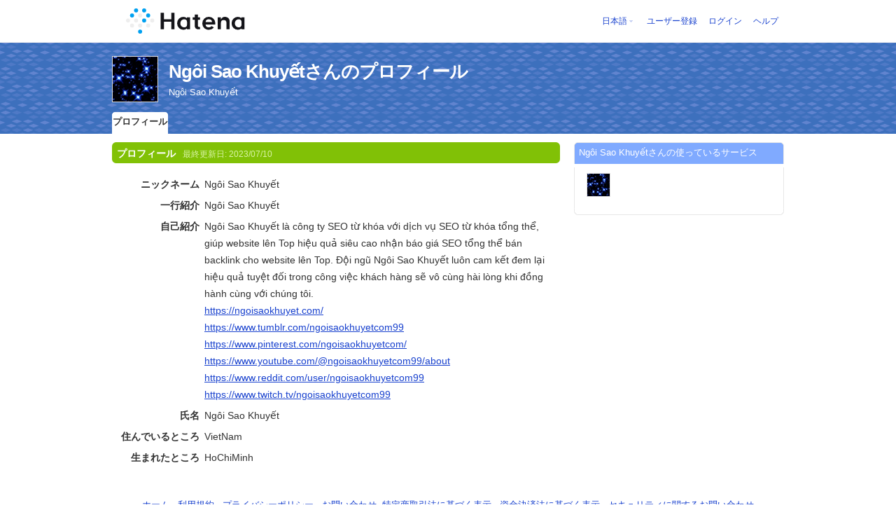

--- FILE ---
content_type: text/html; charset=utf-8
request_url: https://profile.hatena.ne.jp/ngoisaokhuyetcom99/profile?location=https%3A%2F%2Fprofile.hatena.ne.jp%3A443%2Fngoisaokhuyetcom99%2Fprofile%3Flocale.lang%3Den
body_size: 3845
content:
<!DOCTYPE html PUBLIC "-//W3C//DTD XHTML 1.0 Strict//EN" "http://www.w3.org/TR/xhtml1/DTD/xhtml1-strict.dtd">
<html xmlns="http://www.w3.org/1999/xhtml" xml:lang="ja" lang="ja" data-theme="myprofile"
    data-ten-notify-dimension-change=""
>
  <head>
    <meta http-equiv="Content-Type" content="text/html; charset=utf-8" />
    <meta http-equiv="Content-Style-Type" content="text/css" />
    <meta http-equiv="Content-Script-Type" content="text/javascript" />
    <meta http-equiv="Content-Security-Policy" content="script-src 'self' 'unsafe-eval' 'unsafe-inline' *.hatena.ne.jp *.st-hatena.com *.hatena.com www.googletagmanager.com www.googletagservices.com *.doubleclick.net *.google.com *.google.co.jp www.google-analytics.com" />
    <link rel="stylesheet" href="//www.hatena.ne.jp/css/simple-header.css?20180207">
    <link rel="stylesheet" href="//www.hatena.com/css/hatena/header.css?20180207"><link rel=stylesheet href="//n.hatena.com/css/profile.css?20180207"><link rel="stylesheet" href="//www.hatena.ne.jp/css/theme/default/default.css?20180207"><link rel="stylesheet" href="//www.hatena.ne.jp/css/emoji.css?20180207">
    <link rel=stylesheet href="//cdn.www.st-hatena.com/css/userconfigauth.css?20180207">
    <link rel=icon href="https://profile.hatena.ne.jp/favicon.ico">
    <style type="text/css">
    div#langselector { font-size:100% !important; }
    </style><link rel=author href="http://www.hatena.ne.jp/ngoisaokhuyetcom99/">
    <script type="text/javascript" src="//www.hatena.ne.jp/js/Ten/Ten.js?20180207"></script>
    <script type="text/javascript">
      if (typeof Hatena == 'undefined') Hatena = {};
      if (typeof Hatena.My == 'undefined') Hatena.My = {};Hatena.My.CSSConfig = 'de';
      Hatena.My.BaseURL = 'http://www.hatena.ne.jp/';
      Hatena.My.Author  = 'ngoisaokhuyetcom99';
    </script>

    <script type="text/javascript" src="https://www.hatena.ne.jp/js/Ten/Ten/SubWindow.js"></script>
    <script type="text/javascript" src="//www.hatena.com/js/Hatena/My/MyHatenaCSSChanger.js"></script>
    <script type="text/javascript" src="https://www.hatena.ne.jp/js/Hatena/My/XHR.js"></script>
    <script type="text/javascript" src="https://www.hatena.ne.jp/js/Hatena/My/OthersPreference.js"></script>
    <script type="text/javascript" src="https://www.hatena.ne.jp/js/Hatena/My/FollowSubWindow.js"></script>
    <title>Ngôi Sao Khuyếtさんのプロフィール - はてな</title>

    
    <link rel="openid.server" href="https://www.hatena.ne.jp/openid/server" />
    
  </head>
  <body id="hatena-profile">
<!-- Google Tag Manager -->
<noscript><iframe src="//www.googletagmanager.com/ns.html?id=GTM-WPVF7X"
height="0" width="0" style="display:none;visibility:hidden"></iframe></noscript>
<script>(function(w,d,s,l,i){w[l]=w[l]||[];w[l].push({'gtm.start':
new Date().getTime(),event:'gtm.js'});var f=d.getElementsByTagName(s)[0],
j=d.createElement(s),dl=l!='dataLayer'?'&l='+l:'';j.async=true;j.src=
'//www.googletagmanager.com/gtm.js?id='+i+dl;f.parentNode.insertBefore(j,f);
})(window,document,'script','dataLayer','GTM-WPVF7X');</script>
<!-- End Google Tag Manager --><style media="screen and (min-width: 641px)">
  #header {
    height:60px;
    font-size:75%;
    background:#fff;
    border-bottom: 1px solid #f0f0f0;
  }

  #header .service-logo {
    margin-top:8px;
    margin-bottom:9px;
    height:auto;
  }

  #header .service-logo-container {
    flex-grow: 1;
    margin: 0 20px;
  }

  #header .header-window {
    right:7px;
  }

  #header #header-body {
    height: 100%;
    display: flex;
    align-items: center;
  }

  #header ul.service-menu {
    position: inherit;
  }

  #header #username-window {
    right:46px;
  }

  #header form.header-search {
    display:inline-block;
    margin-left:25px;
  }

  #langselector-button span {
    background:url(//www.hatena.com/css/hatena/dropdown.gif) center right no-repeat;
    padding-left:3px;
    padding-right:12px;
    display:block;
    cursor:pointer;
  }

  div#langselector ul li.selected {
    background:#eee;
    margin:0 3px;
    padding-left:4px;
    padding-right:3px;
    font-weight:bold;
  }
</style>

<div id="header">
  <div id="header-body">
    <a href="http://www.hatena.ne.jp/" class="service-logo-container"><img class="service-logo" src="https://www.hatena.ne.jp/images/wwwridge/Hatena-logomark.svg" alt="はてな" title="はてな"></a><ul class="service-menu"><li id="langselector-button"><span><a href="https://n.hatena.ne.jp/setting/locale?location=http%3A%2F%2Fwww.hatena.ne.jp%2Fmy%2F">日本語</a></span></li><li><a href="https://www.hatena.ne.jp/register?location=https%3A%2F%2Fprofile.hatena.ne.jp%3A443%2Fngoisaokhuyetcom99%2Fprofile%3Flocation%3Dhttps%253A%252F%252Fprofile.hatena.ne.jp%253A443%252Fngoisaokhuyetcom99%252Fprofile%253Flocale.lang%253Den&via=201020">ユーザー登録</a></li><li><a href="https://www.hatena.ne.jp/login?location=https%3A%2F%2Fprofile.hatena.ne.jp%3A443%2Fngoisaokhuyetcom99%2Fprofile%3Flocation%3Dhttps%253A%252F%252Fprofile.hatena.ne.jp%253A443%252Fngoisaokhuyetcom99%252Fprofile%253Flocale.lang%253Den&via=201020">ログイン</a></li><li><a href="https://profile.hatena.ne.jp/help">ヘルプ</a></li></ul></div></div>

<div id="user-header">
      <div id="user-header-body">
        <a href="https://profile.hatena.ne.jp/ngoisaokhuyetcom99/?location=https%3A%2F%2Fprofile.hatena.ne.jp%3A443%2Fngoisaokhuyetcom99%2Fprofile%3Flocale.lang%3Den"><img src="https://cdn.profile-image.st-hatena.com/users/ngoisaokhuyetcom99/profile.gif?1688956588" alt="Ngôi Sao Khuyết" class="userimg" /></a>
        <h1>Ngôi Sao Khuyếtさんのプロフィール        </h1>
          <div class="info">
            <p>Ngôi Sao Khuyết</p>
          </div>


        <ul class="tab-menu">
          <li class="selected"><a href="https://profile.hatena.ne.jp/ngoisaokhuyetcom99/profile?location=https%3A%2F%2Fprofile.hatena.ne.jp%3A443%2Fngoisaokhuyetcom99%2Fprofile%3Flocale.lang%3Den">プロフィール</a></li>
        </ul>
      </div>
    </div>

  <div id="hatena-body">
    <div id="body">
      <div id="main">

          <h2 style="margin-top:0;">プロフィール<span class="updatetime">最終更新日:
                <time datetime="2023-07-10">2023/07/10</time></span></h2>

          <div class="section">
            <dl class="profile"><dt class="profile-dt">ニックネーム                </dt>
                <dd class="profile-dd">
                    Ngôi Sao Khuyết
                </dd><dt class="profile-dt">一行紹介                </dt>
                <dd class="profile-dd">
                    <p>Ngôi Sao Khuyết</p>
                </dd><dt class="profile-dt">自己紹介                </dt>
                <dd class="profile-dd">
                    <p>Ngôi Sao Khuyết là công ty SEO từ khóa với dịch vụ SEO từ khóa tổng thể, giúp website lên Top hiệu quả siêu cao nhận báo giá SEO tổng thể bán backlink cho website lên Top. Đội ngũ Ngôi Sao Khuyết luôn cam kết đem lại hiệu quả tuyệt đối trong công việc khách hàng sẽ vô cùng hài lòng khi đồng hành cùng với chúng tôi.</p>
<p><a href="https://ngoisaokhuyet.com/" rel="nofollow">https://ngoisaokhuyet.com/</a></p>
<p><a href="https://www.tumblr.com/ngoisaokhuyetcom99" rel="nofollow">https://www.tumblr.com/ngoisaokhuyetcom99</a></p>
<p><a href="https://www.pinterest.com/ngoisaokhuyetcom/" rel="nofollow">https://www.pinterest.com/ngoisaokhuyetcom/</a></p>
<p><a href="https://www.youtube.com/@ngoisaokhuyetcom99/about" rel="nofollow">https://www.youtube.com/@ngoisaokhuyetcom99/about</a></p>
<p><a href="https://www.reddit.com/user/ngoisaokhuyetcom99" rel="nofollow">https://www.reddit.com/user/ngoisaokhuyetcom99</a></p>
<p><a href="https://www.twitch.tv/ngoisaokhuyetcom99" rel="nofollow">https://www.twitch.tv/ngoisaokhuyetcom99</a></p>
                </dd><dt class="profile-dt">氏名                </dt>
                <dd class="profile-dd">
                    <p>Ngôi Sao Khuyết</p>
                </dd><dt class="profile-dt">住んでいるところ                </dt>
                <dd class="profile-dd">
                    <p>VietNam</p>
                </dd><dt class="profile-dt">生まれたところ                </dt>
                <dd class="profile-dd">
                    <p>HoChiMinh</p>
                </dd>
            </dl>

            <table class="profile">
            </table>
          </div>

      </div><div id="sidebar"><div class="hatena-module">
    <div class="hatena-moduletitle">Ngôi Sao Khuyếtさんの使っているサービス</div>
    <div class="hatena-modulebody">
      <div class="medals">
        <a href="https://profile.hatena.ne.jp/ngoisaokhuyetcom99/"><img src="https://cdn.profile-image.st-hatena.com/users/ngoisaokhuyetcom99/profile.gif?1688956588" alt="Ngôi Sao Khuyết" class="userimg" /></a></div><ul class="hatena-fotolife floatlist"></ul>
    </div>
  </div>
</div>
    </div>
  </div><script src="//www.hatena.com/js/locale-all.js?20180207" type="text/javascript"></script>
    <script src="//www.hatena.com/js/updu/ten-extras.js?20180207" charset=utf-8></script><div id="footer">
        <div id="footmenu"><a href="http://www.hatena.ne.jp/">ホーム</a>
- <a href="http://www.hatena.ne.jp/rule/rule">利用規約</a>
- <a href="http://www.hatena.ne.jp/rule/privacypolicy">プライバシーポリシー</a>
- <a href="//www.hatena.ne.jp/faq/">お問い合わせ</a>- <a href="http://www.hatena.ne.jp/company/tokutei">特定商取引法に基づく表示</a> - <a href="http://www.hatena.ne.jp/company/shikin">資金決済法に基づく表示</a> - <a href="http://developer.hatena.ne.jp/ja/documents/security">セキュリティに関するお問い合わせ</a>
<script type="text/javascript">
  if (typeof Ten == "undefined") {
    document.write('<scr' + 'ipt type="text/javascript" src="//www.hatena.com/js/Ten/Ten.js">' + '</scr' + 'ipt>');
  }
</script>
<script src="//www.hatena.com/js/updu/ten-extras.js" charset=utf-8></script>
<script src="//www.hatena.com/js/updu/locale-all.js" charset=utf-8></script>
<script src="//www.hatena.com/js/header.ja.js" charset="utf-8"></script>
<script src="//www.hatena.com/js/Hatena/LangSelector.js" charset=utf-8></script><div id="langselector" style="display:none;background-color:#ffffff;border:3px solid  #1841CE; padding:1em;text-align:left">
  <div id="langselector-title">表示言語を選択</div>
  <div id="langselector-body">
    <ul>
      <li ><a id="en" href="?locale.lang=en" rel="alternate" hreflang="en">English</a>
      </li>
      <li ><a id="en-gb" href="?locale.lang=en-gb" rel="alternate" hreflang="en-gb">English (UK)</a>
      </li>
      <li ><a id="fr" href="?locale.lang=fr" rel="alternate" hreflang="fr">Français</a>
      </li>
      <li ><a id="es" href="?locale.lang=es" rel="alternate" hreflang="es">Español</a>
      </li>
      <li ><a id="de" href="?locale.lang=de" rel="alternate" hreflang="de">Deutsch</a>
      </li>
      <li ><a id="it" href="?locale.lang=it" rel="alternate" hreflang="it">Italiano</a>
      </li>
      <li  class="selected"><a id="ja" href="?locale.lang=ja" rel="alternate" hreflang="ja">日本語</a>
      </li>
    </ul>
  </div>
</div>
</div>
      </div>
      <script>
        new Ten.Widget.Frame().initDimensionChangeListener();
     </script></body>
</html>
